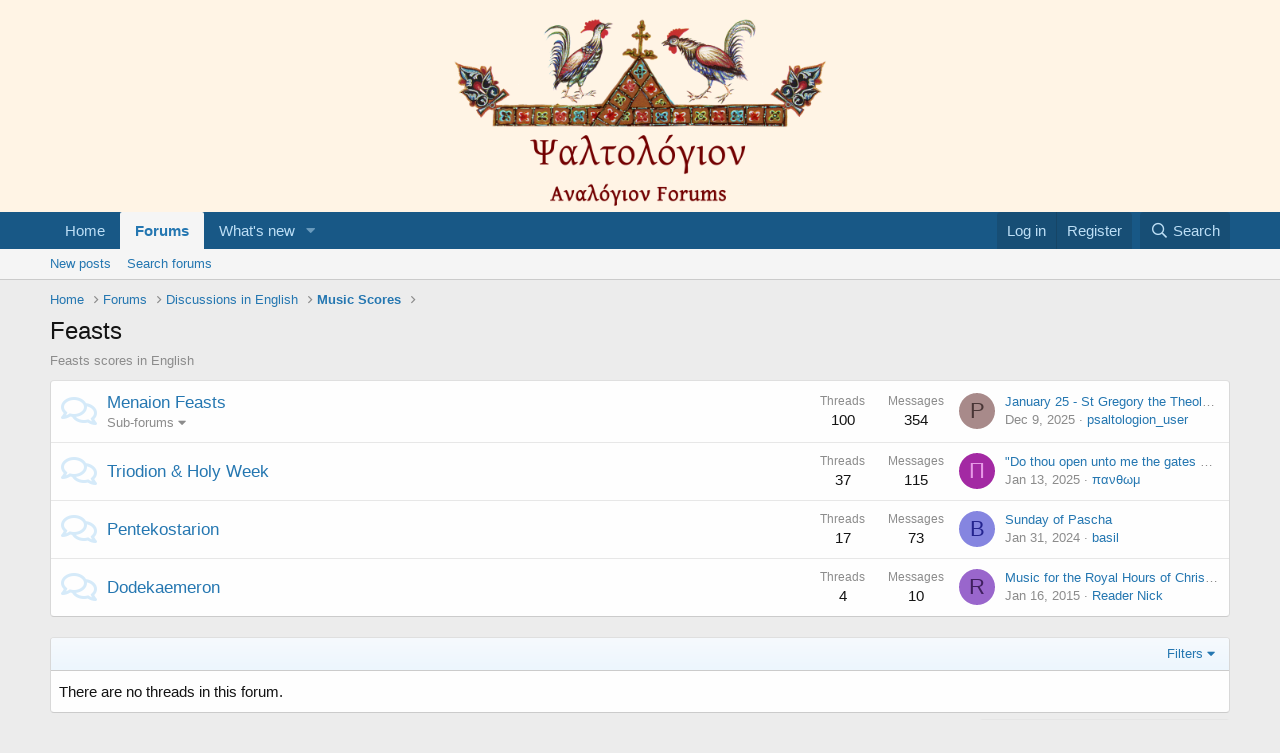

--- FILE ---
content_type: text/html; charset=utf-8
request_url: https://analogion.com/forum/index.php?forums/feasts.1242/
body_size: 9809
content:
<!DOCTYPE html>
<html id="XF" lang="en-US" dir="LTR"
	data-app="public"
	data-template="forum_view"
	data-container-key="node-1242"
	data-content-key="forum-1242"
	data-logged-in="false"
	data-cookie-prefix="xf_"
	data-csrf="1768728039,de28ce159d2bc163662384e39754fa23"
	class="has-no-js template-forum_view"
	 data-run-jobs="">
<head>
	<meta charset="utf-8" />
	<meta http-equiv="X-UA-Compatible" content="IE=Edge" />
	<meta name="viewport" content="width=device-width, initial-scale=1, viewport-fit=cover">

	
	
	

	<title>Feasts | Ψαλτολόγιον (Psaltologion)</title>

	<link rel="manifest" href="/forum/webmanifest.php">
	
		<meta name="theme-color" content="#fff4e5" />
	

	<meta name="apple-mobile-web-app-title" content="Ψαλτολόγιον (Psaltologion)">
	

	
		<link rel="canonical" href="http://analogion.com/forum/index.php?forums/feasts.1242/" />
	
		<link rel="alternate" type="application/rss+xml" title="RSS feed for Feasts" href="/forum/index.php?forums/feasts.1242/index.rss" />
	

	
		
	
	
	<meta property="og:site_name" content="Ψαλτολόγιον (Psaltologion)" />


	
	
		
	
	
	<meta property="og:type" content="website" />


	
	
		
	
	
	
		<meta property="og:title" content="Feasts" />
		<meta property="twitter:title" content="Feasts" />
	


	
	
		
	
	
	
		<meta name="description" content="Feasts scores in English" />
		<meta property="og:description" content="Feasts scores in English" />
		<meta property="twitter:description" content="Feasts scores in English" />
	


	
	
		
	
	
	<meta property="og:url" content="https://analogion.com/forum/index.php?forums/feasts.1242/" />


	
	

	
	

	


	<link rel="preload" href="/forum/styles/fonts/fa/fa-regular-400.woff2?_v=5.15.3" as="font" type="font/woff2" crossorigin="anonymous" />


	<link rel="preload" href="/forum/styles/fonts/fa/fa-solid-900.woff2?_v=5.15.3" as="font" type="font/woff2" crossorigin="anonymous" />


<link rel="preload" href="/forum/styles/fonts/fa/fa-brands-400.woff2?_v=5.15.3" as="font" type="font/woff2" crossorigin="anonymous" />

	<link rel="stylesheet" href="/forum/css.php?css=public%3Anormalize.css%2Cpublic%3Afa.css%2Cpublic%3Acore.less%2Cpublic%3Aapp.less&amp;s=1&amp;l=1&amp;d=1762396700&amp;k=a7e49c24d5dae2437b9398126cb06624343d8144" />

	<link rel="stylesheet" href="/forum/css.php?css=public%3Anode_list.less%2Cpublic%3Astructured_list.less%2Cpublic%3Aextra.less&amp;s=1&amp;l=1&amp;d=1762396700&amp;k=1e5e804c57fbe2568267320fc0d863cf24081e47" />

	
		<script src="/forum/js/xf/preamble.min.js?_v=ed4936d9"></script>
	


	
		<link rel="icon" type="image/png" href="https://analogion.com/forum/images/favicon6.ico" sizes="32x32" />
	
	
</head>
<body data-template="forum_view">

<div class="p-pageWrapper" id="top">





<header class="p-header" id="header">
	<div class="p-header-inner">
		<div class="p-header-content">

			<div class="p-header-logo p-header-logo--image">
				<a href="http://analogion.com/forum">
					<img src="/forum/images/psaltologion_logo_transparent_v4.png" srcset="" alt="Ψαλτολόγιον (Psaltologion)"
						width="" height="" />
				</a>
			</div>

			
		</div>
	</div>
</header>





	<div class="p-navSticky p-navSticky--primary" data-xf-init="sticky-header">
		
	<nav class="p-nav">
		<div class="p-nav-inner">
			<button type="button" class="button--plain p-nav-menuTrigger button" data-xf-click="off-canvas" data-menu=".js-headerOffCanvasMenu" tabindex="0" aria-label="Menu"><span class="button-text">
				<i aria-hidden="true"></i>
			</span></button>

			<div class="p-nav-smallLogo">
				<a href="http://analogion.com/forum">
					<img src="/forum/images/psaltologion_logo_transparent_v4.png" srcset="" alt="Ψαλτολόγιον (Psaltologion)"
						width="" height="" />
				</a>
			</div>

			<div class="p-nav-scroller hScroller" data-xf-init="h-scroller" data-auto-scroll=".p-navEl.is-selected">
				<div class="hScroller-scroll">
					<ul class="p-nav-list js-offCanvasNavSource">
					
						<li>
							
	<div class="p-navEl " >
		

			
	
	<a href="http://analogion.com/forum"
		class="p-navEl-link "
		
		data-xf-key="1"
		data-nav-id="home">Home</a>


			

		
		
	</div>

						</li>
					
						<li>
							
	<div class="p-navEl is-selected" data-has-children="true">
		

			
	
	<a href="/forum/index.php"
		class="p-navEl-link p-navEl-link--splitMenu "
		
		
		data-nav-id="forums">Forums</a>


			<a data-xf-key="2"
				data-xf-click="menu"
				data-menu-pos-ref="< .p-navEl"
				class="p-navEl-splitTrigger"
				role="button"
				tabindex="0"
				aria-label="Toggle expanded"
				aria-expanded="false"
				aria-haspopup="true"></a>

		
		
			<div class="menu menu--structural" data-menu="menu" aria-hidden="true">
				<div class="menu-content">
					
						
	
	
	<a href="/forum/index.php?whats-new/posts/"
		class="menu-linkRow u-indentDepth0 js-offCanvasCopy "
		
		
		data-nav-id="newPosts">New posts</a>

	

					
						
	
	
	<a href="/forum/index.php?search/&amp;type=post"
		class="menu-linkRow u-indentDepth0 js-offCanvasCopy "
		
		
		data-nav-id="searchForums">Search forums</a>

	

					
				</div>
			</div>
		
	</div>

						</li>
					
						<li>
							
	<div class="p-navEl " data-has-children="true">
		

			
	
	<a href="/forum/index.php?whats-new/"
		class="p-navEl-link p-navEl-link--splitMenu "
		
		
		data-nav-id="whatsNew">What's new</a>


			<a data-xf-key="3"
				data-xf-click="menu"
				data-menu-pos-ref="< .p-navEl"
				class="p-navEl-splitTrigger"
				role="button"
				tabindex="0"
				aria-label="Toggle expanded"
				aria-expanded="false"
				aria-haspopup="true"></a>

		
		
			<div class="menu menu--structural" data-menu="menu" aria-hidden="true">
				<div class="menu-content">
					
						
	
	
	<a href="/forum/index.php?whats-new/posts/"
		class="menu-linkRow u-indentDepth0 js-offCanvasCopy "
		 rel="nofollow"
		
		data-nav-id="whatsNewPosts">New posts</a>

	

					
						
	
	
	<a href="/forum/index.php?whats-new/latest-activity"
		class="menu-linkRow u-indentDepth0 js-offCanvasCopy "
		 rel="nofollow"
		
		data-nav-id="latestActivity">Latest activity</a>

	

					
				</div>
			</div>
		
	</div>

						</li>
					
					</ul>
				</div>
			</div>

			<div class="p-nav-opposite">
				<div class="p-navgroup p-account p-navgroup--guest">
					
						<a href="/forum/index.php?login/" class="p-navgroup-link p-navgroup-link--textual p-navgroup-link--logIn"
							data-xf-click="overlay" data-follow-redirects="on">
							<span class="p-navgroup-linkText">Log in</span>
						</a>
						
							<a href="/forum/index.php?register/" class="p-navgroup-link p-navgroup-link--textual p-navgroup-link--register"
								data-xf-click="overlay" data-follow-redirects="on">
								<span class="p-navgroup-linkText">Register</span>
							</a>
						
					
				</div>

				<div class="p-navgroup p-discovery">
					<a href="/forum/index.php?whats-new/"
						class="p-navgroup-link p-navgroup-link--iconic p-navgroup-link--whatsnew"
						aria-label="What&#039;s new"
						title="What&#039;s new">
						<i aria-hidden="true"></i>
						<span class="p-navgroup-linkText">What's new</span>
					</a>

					
						<a href="/forum/index.php?search/"
							class="p-navgroup-link p-navgroup-link--iconic p-navgroup-link--search"
							data-xf-click="menu"
							data-xf-key="/"
							aria-label="Search"
							aria-expanded="false"
							aria-haspopup="true"
							title="Search">
							<i aria-hidden="true"></i>
							<span class="p-navgroup-linkText">Search</span>
						</a>
						<div class="menu menu--structural menu--wide" data-menu="menu" aria-hidden="true">
							<form action="/forum/index.php?search/search" method="post"
								class="menu-content"
								data-xf-init="quick-search">

								<h3 class="menu-header">Search</h3>
								
								<div class="menu-row">
									
										<div class="inputGroup inputGroup--joined">
											<input type="text" class="input" name="keywords" placeholder="Search…" aria-label="Search" data-menu-autofocus="true" />
											
			<select name="constraints" class="js-quickSearch-constraint input" aria-label="Search within">
				<option value="">Everywhere</option>
<option value="{&quot;search_type&quot;:&quot;post&quot;}">Threads</option>
<option value="{&quot;search_type&quot;:&quot;post&quot;,&quot;c&quot;:{&quot;nodes&quot;:[1242],&quot;child_nodes&quot;:1}}">This forum</option>

			</select>
		
										</div>
									
								</div>

								
								<div class="menu-row">
									<label class="iconic"><input type="checkbox"  name="c[title_only]" value="1" /><i aria-hidden="true"></i><span class="iconic-label">Search titles only</span></label>

								</div>
								
								<div class="menu-row">
									<div class="inputGroup">
										<span class="inputGroup-text" id="ctrl_search_menu_by_member">By:</span>
										<input type="text" class="input" name="c[users]" data-xf-init="auto-complete" placeholder="Member" aria-labelledby="ctrl_search_menu_by_member" />
									</div>
								</div>
								<div class="menu-footer">
									<span class="menu-footer-controls">
										<button type="submit" class="button--primary button button--icon button--icon--search"><span class="button-text">Search</span></button>
										<a href="/forum/index.php?search/" class="button"><span class="button-text">Advanced search…</span></a>
									</span>
								</div>

								<input type="hidden" name="_xfToken" value="1768728039,de28ce159d2bc163662384e39754fa23" />
							</form>
						</div>
					
				</div>
			</div>
		</div>
	</nav>

	</div>
	
	
		<div class="p-sectionLinks">
			<div class="p-sectionLinks-inner hScroller" data-xf-init="h-scroller">
				<div class="hScroller-scroll">
					<ul class="p-sectionLinks-list">
					
						<li>
							
	<div class="p-navEl " >
		

			
	
	<a href="/forum/index.php?whats-new/posts/"
		class="p-navEl-link "
		
		data-xf-key="alt+1"
		data-nav-id="newPosts">New posts</a>


			

		
		
	</div>

						</li>
					
						<li>
							
	<div class="p-navEl " >
		

			
	
	<a href="/forum/index.php?search/&amp;type=post"
		class="p-navEl-link "
		
		data-xf-key="alt+2"
		data-nav-id="searchForums">Search forums</a>


			

		
		
	</div>

						</li>
					
					</ul>
				</div>
			</div>
		</div>
	



<div class="offCanvasMenu offCanvasMenu--nav js-headerOffCanvasMenu" data-menu="menu" aria-hidden="true" data-ocm-builder="navigation">
	<div class="offCanvasMenu-backdrop" data-menu-close="true"></div>
	<div class="offCanvasMenu-content">
		<div class="offCanvasMenu-header">
			Menu
			<a class="offCanvasMenu-closer" data-menu-close="true" role="button" tabindex="0" aria-label="Close"></a>
		</div>
		
			<div class="p-offCanvasRegisterLink">
				<div class="offCanvasMenu-linkHolder">
					<a href="/forum/index.php?login/" class="offCanvasMenu-link" data-xf-click="overlay" data-menu-close="true">
						Log in
					</a>
				</div>
				<hr class="offCanvasMenu-separator" />
				
					<div class="offCanvasMenu-linkHolder">
						<a href="/forum/index.php?register/" class="offCanvasMenu-link" data-xf-click="overlay" data-menu-close="true">
							Register
						</a>
					</div>
					<hr class="offCanvasMenu-separator" />
				
			</div>
		
		<div class="js-offCanvasNavTarget"></div>
		<div class="offCanvasMenu-installBanner js-installPromptContainer" style="display: none;" data-xf-init="install-prompt">
			<div class="offCanvasMenu-installBanner-header">Install the app</div>
			<button type="button" class="js-installPromptButton button"><span class="button-text">Install</span></button>
			<template class="js-installTemplateIOS">
				<div class="overlay-title">How to install the app on iOS</div>
				<div class="block-body">
					<div class="block-row">
						<p>
							Follow along with the video below to see how to install our site as a web app on your home screen.
						</p>
						<p style="text-align: center">
							<video src="/forum/styles/default/xenforo/add_to_home.mp4"
								width="280" height="480" autoplay loop muted playsinline></video>
						</p>
						<p>
							<small><strong>Note:</strong> This feature may not be available in some browsers.</small>
						</p>
					</div>
				</div>
			</template>
		</div>
	</div>
</div>

<div class="p-body">
	<div class="p-body-inner">
		<!--XF:EXTRA_OUTPUT-->

		

		

		
		
	
		<ul class="p-breadcrumbs "
			itemscope itemtype="https://schema.org/BreadcrumbList">
		
			

			
			

			
				
				
	<li itemprop="itemListElement" itemscope itemtype="https://schema.org/ListItem">
		<a href="http://analogion.com/forum" itemprop="item">
			<span itemprop="name">Home</span>
		</a>
		<meta itemprop="position" content="1" />
	</li>

			

			
				
				
	<li itemprop="itemListElement" itemscope itemtype="https://schema.org/ListItem">
		<a href="/forum/index.php" itemprop="item">
			<span itemprop="name">Forums</span>
		</a>
		<meta itemprop="position" content="2" />
	</li>

			
			
				
				
	<li itemprop="itemListElement" itemscope itemtype="https://schema.org/ListItem">
		<a href="/forum/index.php#discussions-in-english.7" itemprop="item">
			<span itemprop="name">Discussions in English</span>
		</a>
		<meta itemprop="position" content="3" />
	</li>

			
				
				
	<li itemprop="itemListElement" itemscope itemtype="https://schema.org/ListItem">
		<a href="/forum/index.php?forums/music-scores.90/" itemprop="item">
			<span itemprop="name">Music Scores</span>
		</a>
		<meta itemprop="position" content="4" />
	</li>

			

		
		</ul>
	

		

		
	<noscript class="js-jsWarning"><div class="blockMessage blockMessage--important blockMessage--iconic u-noJsOnly">JavaScript is disabled. For a better experience, please enable JavaScript in your browser before proceeding.</div></noscript>

		
	<div class="blockMessage blockMessage--important blockMessage--iconic js-browserWarning" style="display: none">You are using an out of date browser. It  may not display this or other websites correctly.<br />You should upgrade or use an <a href="https://www.google.com/chrome/" target="_blank" rel="noopener">alternative browser</a>.</div>


		
			<div class="p-body-header">
			
				
					<div class="p-title ">
					
						
							<h1 class="p-title-value">Feasts</h1>
						
						
					
					</div>
				

				
					<div class="p-description">Feasts scores in English</div>
				
			
			</div>
		

		<div class="p-body-main  ">
			
			<div class="p-body-contentCol"></div>
			

			

			<div class="p-body-content">
				
				<div class="p-body-pageContent">







	
	
	






	

	
		
	










	
	<div class="block">
		<div class="block-container">
			<div class="block-body">
				
	
	
		
	
	
	
		
	

	<div class="node node--id1248 node--depth2 node--forum node--read">
		<div class="node-body">
			<span class="node-icon" aria-hidden="true">
				<i class="fa--xf far fa-comments" aria-hidden="true"></i>
			</span>
			<div class="node-main js-nodeMain">
				

				
				<h3 class="node-title">
					<a href="/forum/index.php?forums/menaion-feasts.1248/" data-xf-init="element-tooltip" data-shortcut="node-description">Menaion Feasts</a>
				</h3>
				
					<div class="node-description node-description--tooltip js-nodeDescTooltip">Menaion feast scores in English</div>
				

				<div class="node-meta">
					
						<div class="node-statsMeta">
							<dl class="pairs pairs--inline">
								<dt>Threads</dt>
								<dd>100</dd>
							</dl>
							<dl class="pairs pairs--inline">
								<dt>Messages</dt>
								<dd>354</dd>
							</dl>
						</div>
					

					
						
	
	
		<div class="node-subNodeMenu">
			<a class="menuTrigger" data-xf-click="menu" role="button" tabindex="0" aria-expanded="false" aria-haspopup="true">Sub-forums</a>
			<div class="menu" data-menu="menu" aria-hidden="true">
				<div class="menu-content">
					<h4 class="menu-header">Sub-forums</h4>
					<ol class="subNodeMenu">
					
						
	
	
		
	
	
	
		
	<li>
		<a href="/forum/index.php?forums/january.1261/" class="subNodeLink subNodeLink--forum ">
			<i class="fa--xf far fa-comments subNodeLink-icon" aria-hidden="true"></i>January
		</a>
		
	

	</li>

	

	
		
	
	
	
		
	<li>
		<a href="/forum/index.php?forums/february.1262/" class="subNodeLink subNodeLink--forum ">
			<i class="fa--xf far fa-comments subNodeLink-icon" aria-hidden="true"></i>February
		</a>
		
	

	</li>

	

	
		
	
	
	
		
	<li>
		<a href="/forum/index.php?forums/march.1263/" class="subNodeLink subNodeLink--forum ">
			<i class="fa--xf far fa-comments subNodeLink-icon" aria-hidden="true"></i>March
		</a>
		
	

	</li>

	

	
		
	
	
	
		
	<li>
		<a href="/forum/index.php?forums/april.1264/" class="subNodeLink subNodeLink--forum ">
			<i class="fa--xf far fa-comments subNodeLink-icon" aria-hidden="true"></i>April
		</a>
		
	

	</li>

	

	
		
	
	
	
		
	<li>
		<a href="/forum/index.php?forums/may.1265/" class="subNodeLink subNodeLink--forum ">
			<i class="fa--xf far fa-comments subNodeLink-icon" aria-hidden="true"></i>May
		</a>
		
	

	</li>

	

	
		
	
	
	
		
	<li>
		<a href="/forum/index.php?forums/june.1266/" class="subNodeLink subNodeLink--forum ">
			<i class="fa--xf far fa-comments subNodeLink-icon" aria-hidden="true"></i>June
		</a>
		
	

	</li>

	

	
		
	
	
	
		
	<li>
		<a href="/forum/index.php?forums/july.1267/" class="subNodeLink subNodeLink--forum ">
			<i class="fa--xf far fa-comments subNodeLink-icon" aria-hidden="true"></i>July
		</a>
		
	

	</li>

	

	
		
	
	
	
		
	<li>
		<a href="/forum/index.php?forums/august.1268/" class="subNodeLink subNodeLink--forum ">
			<i class="fa--xf far fa-comments subNodeLink-icon" aria-hidden="true"></i>August
		</a>
		
	

	</li>

	

	
		
	
	
	
		
	<li>
		<a href="/forum/index.php?forums/september.1269/" class="subNodeLink subNodeLink--forum ">
			<i class="fa--xf far fa-comments subNodeLink-icon" aria-hidden="true"></i>September
		</a>
		
	

	</li>

	

	
		
	
	
	
		
	<li>
		<a href="/forum/index.php?forums/october.1270/" class="subNodeLink subNodeLink--forum ">
			<i class="fa--xf far fa-comments subNodeLink-icon" aria-hidden="true"></i>October
		</a>
		
	

	</li>

	

	
		
	
	
	
		
	<li>
		<a href="/forum/index.php?forums/november.1271/" class="subNodeLink subNodeLink--forum ">
			<i class="fa--xf far fa-comments subNodeLink-icon" aria-hidden="true"></i>November
		</a>
		
	

	</li>

	

	
		
	
	
	
		
	<li>
		<a href="/forum/index.php?forums/december.1272/" class="subNodeLink subNodeLink--forum ">
			<i class="fa--xf far fa-comments subNodeLink-icon" aria-hidden="true"></i>December
		</a>
		
	

	</li>

	

	

					
					</ol>
				</div>
			</div>
		</div>
	

					
				</div>

				

				
			</div>

			
				<div class="node-stats">
					<dl class="pairs pairs--rows">
						<dt>Threads</dt>
						<dd>100</dd>
					</dl>
					<dl class="pairs pairs--rows">
						<dt>Messages</dt>
						<dd>354</dd>
					</dl>
				</div>
			

			<div class="node-extra">
				
					<div class="node-extra-icon">
						
							<a href="/forum/index.php?members/psaltologion_user.47219/" class="avatar avatar--xs avatar--default avatar--default--dynamic" data-user-id="47219" data-xf-init="member-tooltip" style="background-color: #a88a8a; color: #493636">
			<span class="avatar-u47219-s" role="img" aria-label="psaltologion_user">P</span> 
		</a>
						
					</div>
					<div class="node-extra-row">
						
							<a href="/forum/index.php?threads/january-25-st-gregory-the-theologian.46489/post-287128" class="node-extra-title" title="January 25 - St Gregory the Theologian">January 25 - St Gregory the Theologian</a>
						
					</div>
					<div class="node-extra-row">
						<ul class="listInline listInline--bullet">
							<li><time  class="node-extra-date u-dt" dir="auto" datetime="2025-12-09T21:12:05+0200" data-time="1765307525" data-date-string="Dec 9, 2025" data-time-string="9:12 PM" title="Dec 9, 2025 at 9:12 PM">Dec 9, 2025</time></li>
							
								<li class="node-extra-user"><a href="/forum/index.php?members/psaltologion_user.47219/" class="username " dir="auto" data-user-id="47219" data-xf-init="member-tooltip">psaltologion_user</a></li>
							
						</ul>
					</div>
				
			</div>
		</div>
	</div>

	


	

	
		
	
	
	
		
	

	<div class="node node--id1249 node--depth2 node--forum node--read">
		<div class="node-body">
			<span class="node-icon" aria-hidden="true">
				<i class="fa--xf far fa-comments" aria-hidden="true"></i>
			</span>
			<div class="node-main js-nodeMain">
				

				
				<h3 class="node-title">
					<a href="/forum/index.php?forums/triodion-holy-week.1249/" data-xf-init="element-tooltip" data-shortcut="node-description">Triodion &amp; Holy Week</a>
				</h3>
				
					<div class="node-description node-description--tooltip js-nodeDescTooltip">Triodion & Holy Week scores in English</div>
				

				<div class="node-meta">
					
						<div class="node-statsMeta">
							<dl class="pairs pairs--inline">
								<dt>Threads</dt>
								<dd>37</dd>
							</dl>
							<dl class="pairs pairs--inline">
								<dt>Messages</dt>
								<dd>115</dd>
							</dl>
						</div>
					

					
						
	
	

					
				</div>

				

				
			</div>

			
				<div class="node-stats">
					<dl class="pairs pairs--rows">
						<dt>Threads</dt>
						<dd>37</dd>
					</dl>
					<dl class="pairs pairs--rows">
						<dt>Messages</dt>
						<dd>115</dd>
					</dl>
				</div>
			

			<div class="node-extra">
				
					<div class="node-extra-icon">
						
							<a href="/forum/index.php?members/%CF%80%CE%B1%CE%BD%CE%B8%CF%89%CE%BC.40170/" class="avatar avatar--xs avatar--default avatar--default--dynamic" data-user-id="40170" data-xf-init="member-tooltip" style="background-color: #a329a3; color: #e699e6">
			<span class="avatar-u40170-s" role="img" aria-label="πανθωμ">Π</span> 
		</a>
						
					</div>
					<div class="node-extra-row">
						
							<a href="/forum/index.php?threads/do-thou-open-unto-me-the-gates-of-repentance.4145/post-279488" class="node-extra-title" title="&quot;Do thou open unto me the gates of repentance...&quot;">&quot;Do thou open unto me the gates of repentance...&quot;</a>
						
					</div>
					<div class="node-extra-row">
						<ul class="listInline listInline--bullet">
							<li><time  class="node-extra-date u-dt" dir="auto" datetime="2025-01-13T10:35:18+0200" data-time="1736757318" data-date-string="Jan 13, 2025" data-time-string="10:35 AM" title="Jan 13, 2025 at 10:35 AM">Jan 13, 2025</time></li>
							
								<li class="node-extra-user"><a href="/forum/index.php?members/%CF%80%CE%B1%CE%BD%CE%B8%CF%89%CE%BC.40170/" class="username " dir="auto" data-user-id="40170" data-xf-init="member-tooltip">πανθωμ</a></li>
							
						</ul>
					</div>
				
			</div>
		</div>
	</div>

	


	

	
		
	
	
	
		
	

	<div class="node node--id1250 node--depth2 node--forum node--read">
		<div class="node-body">
			<span class="node-icon" aria-hidden="true">
				<i class="fa--xf far fa-comments" aria-hidden="true"></i>
			</span>
			<div class="node-main js-nodeMain">
				

				
				<h3 class="node-title">
					<a href="/forum/index.php?forums/pentekostarion.1250/" data-xf-init="element-tooltip" data-shortcut="node-description">Pentekostarion</a>
				</h3>
				
					<div class="node-description node-description--tooltip js-nodeDescTooltip">Pentekostarion scores in English</div>
				

				<div class="node-meta">
					
						<div class="node-statsMeta">
							<dl class="pairs pairs--inline">
								<dt>Threads</dt>
								<dd>17</dd>
							</dl>
							<dl class="pairs pairs--inline">
								<dt>Messages</dt>
								<dd>73</dd>
							</dl>
						</div>
					

					
						
	
	

					
				</div>

				

				
			</div>

			
				<div class="node-stats">
					<dl class="pairs pairs--rows">
						<dt>Threads</dt>
						<dd>17</dd>
					</dl>
					<dl class="pairs pairs--rows">
						<dt>Messages</dt>
						<dd>73</dd>
					</dl>
				</div>
			

			<div class="node-extra">
				
					<div class="node-extra-icon">
						
							<a href="/forum/index.php?members/basil.657/" class="avatar avatar--xs avatar--default avatar--default--dynamic" data-user-id="657" data-xf-init="member-tooltip" style="background-color: #8585e0; color: #24248f">
			<span class="avatar-u657-s" role="img" aria-label="basil">B</span> 
		</a>
						
					</div>
					<div class="node-extra-row">
						
							<a href="/forum/index.php?threads/sunday-of-pascha.39893/post-272108" class="node-extra-title" title="Sunday of Pascha">Sunday of Pascha</a>
						
					</div>
					<div class="node-extra-row">
						<ul class="listInline listInline--bullet">
							<li><time  class="node-extra-date u-dt" dir="auto" datetime="2024-01-31T23:10:21+0200" data-time="1706735421" data-date-string="Jan 31, 2024" data-time-string="11:10 PM" title="Jan 31, 2024 at 11:10 PM">Jan 31, 2024</time></li>
							
								<li class="node-extra-user"><a href="/forum/index.php?members/basil.657/" class="username " dir="auto" data-user-id="657" data-xf-init="member-tooltip"><span class="username--moderator">basil</span></a></li>
							
						</ul>
					</div>
				
			</div>
		</div>
	</div>

	


	

	
		
	
	
	
		
	

	<div class="node node--id1257 node--depth2 node--forum node--read">
		<div class="node-body">
			<span class="node-icon" aria-hidden="true">
				<i class="fa--xf far fa-comments" aria-hidden="true"></i>
			</span>
			<div class="node-main js-nodeMain">
				

				
				<h3 class="node-title">
					<a href="/forum/index.php?forums/dodekaemeron.1257/" data-xf-init="element-tooltip" data-shortcut="node-description">Dodekaemeron</a>
				</h3>
				
					<div class="node-description node-description--tooltip js-nodeDescTooltip">Dodekaemeron scores in English</div>
				

				<div class="node-meta">
					
						<div class="node-statsMeta">
							<dl class="pairs pairs--inline">
								<dt>Threads</dt>
								<dd>4</dd>
							</dl>
							<dl class="pairs pairs--inline">
								<dt>Messages</dt>
								<dd>10</dd>
							</dl>
						</div>
					

					
						
	
	

					
				</div>

				

				
			</div>

			
				<div class="node-stats">
					<dl class="pairs pairs--rows">
						<dt>Threads</dt>
						<dd>4</dd>
					</dl>
					<dl class="pairs pairs--rows">
						<dt>Messages</dt>
						<dd>10</dd>
					</dl>
				</div>
			

			<div class="node-extra">
				
					<div class="node-extra-icon">
						
							<a href="/forum/index.php?members/reader-nick.721/" class="avatar avatar--xs avatar--default avatar--default--dynamic" data-user-id="721" data-xf-init="member-tooltip" style="background-color: #9966cc; color: #402060">
			<span class="avatar-u721-s" role="img" aria-label="Reader Nick">R</span> 
		</a>
						
					</div>
					<div class="node-extra-row">
						
							<a href="/forum/index.php?threads/music-for-the-royal-hours-of-christmas.29906/post-200173" class="node-extra-title" title="Music for the Royal Hours of Christmas">Music for the Royal Hours of Christmas</a>
						
					</div>
					<div class="node-extra-row">
						<ul class="listInline listInline--bullet">
							<li><time  class="node-extra-date u-dt" dir="auto" datetime="2015-01-16T05:01:38+0200" data-time="1421377298" data-date-string="Jan 16, 2015" data-time-string="5:01 AM" title="Jan 16, 2015 at 5:01 AM">Jan 16, 2015</time></li>
							
								<li class="node-extra-user"><a href="/forum/index.php?members/reader-nick.721/" class="username " dir="auto" data-user-id="721" data-xf-init="member-tooltip">Reader Nick</a></li>
							
						</ul>
					</div>
				
			</div>
		</div>
	</div>

	


	

	

			</div>
		</div>
	</div>
	








<div class="block " data-xf-init="" data-type="thread" data-href="/forum/index.php?inline-mod/">

	<div class="block-outer"></div>

	<div class="block-container">

		
			<div class="block-filterBar">
				<div class="filterBar">
					

					<a class="filterBar-menuTrigger" data-xf-click="menu" role="button" tabindex="0" aria-expanded="false" aria-haspopup="true">Filters</a>
					<div class="menu menu--wide" data-menu="menu" aria-hidden="true"
						data-href="/forum/index.php?forums/feasts.1242/filters"
						data-load-target=".js-filterMenuBody">
						<div class="menu-content">
							<h4 class="menu-header">Show only:</h4>
							<div class="js-filterMenuBody">
								<div class="menu-row">Loading…</div>
							</div>
						</div>
					</div>
				</div>
			</div>
		

		

		<div class="block-body">
			
				<div class="structItemContainer">
					

	

	



					
						<div class="structItemContainer-group js-threadList">
							
								<div class="structItem js-emptyThreadList">
									<div class="structItem-cell">There are no threads in this forum.</div>
								</div>
							
						</div>
					
				</div>
			
		</div>
	</div>

	<div class="block-outer block-outer--after">
		
		
		
			<div class="block-outer-opposite">
				
					<a href="/forum/index.php?login/" class="button--link button--wrap button" data-xf-click="overlay"><span class="button-text">
						You must log in or register to post here.
					</span></a>
				
			</div>
		
	</div>
</div>








</div>
				
			</div>

			
		</div>

		
		
	
		<ul class="p-breadcrumbs p-breadcrumbs--bottom"
			itemscope itemtype="https://schema.org/BreadcrumbList">
		
			

			
			

			
				
				
	<li itemprop="itemListElement" itemscope itemtype="https://schema.org/ListItem">
		<a href="http://analogion.com/forum" itemprop="item">
			<span itemprop="name">Home</span>
		</a>
		<meta itemprop="position" content="1" />
	</li>

			

			
				
				
	<li itemprop="itemListElement" itemscope itemtype="https://schema.org/ListItem">
		<a href="/forum/index.php" itemprop="item">
			<span itemprop="name">Forums</span>
		</a>
		<meta itemprop="position" content="2" />
	</li>

			
			
				
				
	<li itemprop="itemListElement" itemscope itemtype="https://schema.org/ListItem">
		<a href="/forum/index.php#discussions-in-english.7" itemprop="item">
			<span itemprop="name">Discussions in English</span>
		</a>
		<meta itemprop="position" content="3" />
	</li>

			
				
				
	<li itemprop="itemListElement" itemscope itemtype="https://schema.org/ListItem">
		<a href="/forum/index.php?forums/music-scores.90/" itemprop="item">
			<span itemprop="name">Music Scores</span>
		</a>
		<meta itemprop="position" content="4" />
	</li>

			

		
		</ul>
	

		
	</div>
</div>

<footer class="p-footer" id="footer">
	<div class="p-footer-inner">

		<div class="p-footer-row">
			
				<div class="p-footer-row-main">
					<ul class="p-footer-linkList">
					
						
						
							<li><a href="/forum/index.php?misc/style" data-xf-click="overlay"
								data-xf-init="tooltip" title="Style chooser" rel="nofollow">
								<i class="fa--xf far fa-paint-brush" aria-hidden="true"></i> Default style
							</a></li>
						
						
							<li><a href="/forum/index.php?misc/language" data-xf-click="overlay"
								data-xf-init="tooltip" title="Language chooser" rel="nofollow">
								<i class="fa--xf far fa-globe" aria-hidden="true"></i> English (US)</a></li>
						
					
					</ul>
				</div>
			
			<div class="p-footer-row-opposite">
				<ul class="p-footer-linkList">
					
						
							<li><a href="/forum/index.php?misc/contact" data-xf-click="overlay">Contact us</a></li>
						
					

					
						<li><a href="/forum/index.php?help/terms/">Terms and rules</a></li>
					

					
						<li><a href="/forum/index.php?help/privacy-policy/">Privacy policy</a></li>
					

					
						<li><a href="/forum/index.php?help/">Help</a></li>
					

					
						<li><a href="http://analogion.com/forum">Home</a></li>
					

					<li><a href="/forum/index.php?forums/-/index.rss" target="_blank" class="p-footer-rssLink" title="RSS"><span aria-hidden="true"><i class="fa--xf far fa-rss" aria-hidden="true"></i><span class="u-srOnly">RSS</span></span></a></li>
				</ul>
			</div>
		</div>

		
			<div class="p-footer-copyright">
			
				<a href="https://xenforo.com" class="u-concealed" dir="ltr" target="_blank" rel="sponsored noopener">Community platform by XenForo<sup>&reg;</sup> <span class="copyright">&copy; 2010-2024 XenForo Ltd.</span></a>
				
			
			</div>
		

		
	</div>
</footer>

</div> <!-- closing p-pageWrapper -->

<div class="u-bottomFixer js-bottomFixTarget">
	
	
</div>

<div class="u-navButtons js-navButtons" data-trigger-type="up">
	<a href="javascript:" class="button--scroll button"><span class="button-text"><i class="fa--xf far fa-arrow-left" aria-hidden="true"></i><span class="u-srOnly">Back</span></span></a>
</div>


	<div class="u-scrollButtons js-scrollButtons" data-trigger-type="up">
		<a href="#top" class="button--scroll button" data-xf-click="scroll-to"><span class="button-text"><i class="fa--xf far fa-arrow-up" aria-hidden="true"></i><span class="u-srOnly">Top</span></span></a>
		
	</div>



	<script src="/forum/js/vendor/jquery/jquery-3.5.1.min.js?_v=ed4936d9"></script>
	<script src="/forum/js/vendor/vendor-compiled.js?_v=ed4936d9"></script>
	<script src="/forum/js/xf/core-compiled.js?_v=ed4936d9"></script>
	
	<script>
		jQuery.extend(true, XF.config, {
			// 
			userId: 0,
			enablePush: false,
			pushAppServerKey: '',
			url: {
				fullBase: 'https://analogion.com/forum/',
				basePath: '/forum/',
				css: '/forum/css.php?css=__SENTINEL__&s=1&l=1&d=1762396700',
				keepAlive: '/forum/index.php?login/keep-alive'
			},
			cookie: {
				path: '/',
				domain: '',
				prefix: 'xf_',
				secure: true,
				consentMode: 'disabled',
				consented: ["optional","_third_party"]
			},
			cacheKey: '9ad2d10fb7d51263c818c672bc3cffaf',
			csrf: '1768728039,de28ce159d2bc163662384e39754fa23',
			js: {},
			css: {"public:node_list.less":true,"public:structured_list.less":true,"public:extra.less":true},
			time: {
				now: 1768728039,
				today: 1768687200,
				todayDow: 0,
				tomorrow: 1768773600,
				yesterday: 1768600800,
				week: 1768168800
			},
			borderSizeFeature: '3px',
			fontAwesomeWeight: 'r',
			enableRtnProtect: true,
			
			enableFormSubmitSticky: true,
			uploadMaxFilesize: 536870912,
			allowedVideoExtensions: ["m4v","mov","mp4","mp4v","mpeg","mpg","ogv","webm"],
			allowedAudioExtensions: ["mp3","opus","ogg","wav"],
			shortcodeToEmoji: true,
			visitorCounts: {
				conversations_unread: '0',
				alerts_unviewed: '0',
				total_unread: '0',
				title_count: true,
				icon_indicator: true
			},
			jsState: {},
			publicMetadataLogoUrl: '',
			publicPushBadgeUrl: 'https://analogion.com/forum/styles/default/xenforo/bell.png'
		});

		jQuery.extend(XF.phrases, {
			// 
			date_x_at_time_y: "{date} at {time}",
			day_x_at_time_y:  "{day} at {time}",
			yesterday_at_x:   "Yesterday at {time}",
			x_minutes_ago:    "{minutes} minutes ago",
			one_minute_ago:   "1 minute ago",
			a_moment_ago:     "A moment ago",
			today_at_x:       "Today at {time}",
			in_a_moment:      "In a moment",
			in_a_minute:      "In a minute",
			in_x_minutes:     "In {minutes} minutes",
			later_today_at_x: "Later today at {time}",
			tomorrow_at_x:    "Tomorrow at {time}",

			day0: "Sunday",
			day1: "Monday",
			day2: "Tuesday",
			day3: "Wednesday",
			day4: "Thursday",
			day5: "Friday",
			day6: "Saturday",

			dayShort0: "Sun",
			dayShort1: "Mon",
			dayShort2: "Tue",
			dayShort3: "Wed",
			dayShort4: "Thu",
			dayShort5: "Fri",
			dayShort6: "Sat",

			month0: "January",
			month1: "February",
			month2: "March",
			month3: "April",
			month4: "May",
			month5: "June",
			month6: "July",
			month7: "August",
			month8: "September",
			month9: "October",
			month10: "November",
			month11: "December",

			active_user_changed_reload_page: "The active user has changed. Reload the page for the latest version.",
			server_did_not_respond_in_time_try_again: "The server did not respond in time. Please try again.",
			oops_we_ran_into_some_problems: "Oops! We ran into some problems.",
			oops_we_ran_into_some_problems_more_details_console: "Oops! We ran into some problems. Please try again later. More error details may be in the browser console.",
			file_too_large_to_upload: "The file is too large to be uploaded.",
			uploaded_file_is_too_large_for_server_to_process: "The uploaded file is too large for the server to process.",
			files_being_uploaded_are_you_sure: "Files are still being uploaded. Are you sure you want to submit this form?",
			attach: "Attach files",
			rich_text_box: "Rich text box",
			close: "Close",
			link_copied_to_clipboard: "Link copied to clipboard.",
			text_copied_to_clipboard: "Text copied to clipboard.",
			loading: "Loading…",
			you_have_exceeded_maximum_number_of_selectable_items: "You have exceeded the maximum number of selectable items.",

			processing: "Processing",
			'processing...': "Processing…",

			showing_x_of_y_items: "Showing {count} of {total} items",
			showing_all_items: "Showing all items",
			no_items_to_display: "No items to display",

			number_button_up: "Increase",
			number_button_down: "Decrease",

			push_enable_notification_title: "Push notifications enabled successfully at Ψαλτολόγιον (Psaltologion)",
			push_enable_notification_body: "Thank you for enabling push notifications!",

			pull_down_to_refresh: "Pull down to refresh",
			release_to_refresh: "Release to refresh",
			refreshing: "Refreshing…"
		});
	</script>

	<form style="display:none" hidden="hidden">
		<input type="text" name="_xfClientLoadTime" value="" id="_xfClientLoadTime" title="_xfClientLoadTime" tabindex="-1" />
	</form>

	






</body>
</html>









